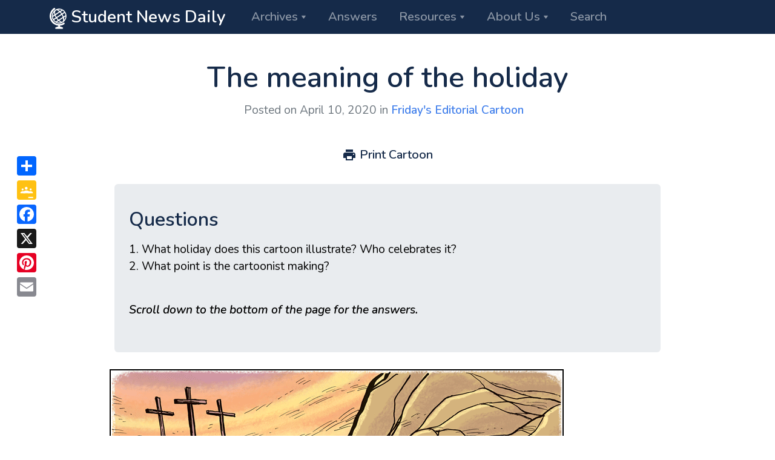

--- FILE ---
content_type: text/html; charset=UTF-8
request_url: https://www.studentnewsdaily.com/editorial-cartoon-for-students/the-meaning-of-the-holiday/
body_size: 10640
content:
<!doctype html>
<html lang="en-US" xmlns:og="http://ogp.me/ns#" xmlns:fb="http://ogp.me/ns/fb#">
<head>
  <meta charset="UTF-8">
  
  <title>The meaning of the holiday  </title>
  <meta name="description" content="A cartoon with questions requiring the student to demonstrate understanding of the cartoonist's intended meaning." />
<meta name="pubdate" content="20200410" />
  
	<meta name="viewport" content="width=device-width, initial-scale=1">
	<link rel="profile" href="https://gmpg.org/xfn/11">

  <link rel="apple-touch-icon" sizes="180x180" href="/apple-touch-icon.png">
  <link rel="icon" type="image/png" sizes="32x32" href="/favicon-32x32.png">
  <link rel="icon" type="image/png" sizes="16x16" href="/favicon-16x16.png">
  <link rel="manifest" href="/manifest.json" />
  <link rel="mask-icon" href="/safari-pinned-tab.svg" color="#000000">
  <meta name="theme-color" content="#ffffff">

	<link href="https://fonts.googleapis.com/icon?family=Material+Icons" rel="stylesheet">
  <link href="https://fonts.googleapis.com/css?family=Nunito:400,400i,600,600i,700,700i%7cPermanent+Marker" rel="stylesheet">

<!-- Google tag (gtag.js) -->
<script async src="https://www.googletagmanager.com/gtag/js?id=G-YN1HLTNBHQ"></script>
<script>
  window.dataLayer = window.dataLayer || [];
  function gtag(){dataLayer.push(arguments);}
  gtag('js', new Date());

  gtag('config', 'G-YN1HLTNBHQ');
</script>

<!-- MailerLite Universal -->
<script>
    (function(w,d,e,u,f,l,n){w[f]=w[f]||function(){(w[f].q=w[f].q||[])
    .push(arguments);},l=d.createElement(e),l.async=1,l.src=u,
    n=d.getElementsByTagName(e)[0],n.parentNode.insertBefore(l,n);})
    (window,document,'script','https://assets.mailerlite.com/js/universal.js','ml');
    ml('account', '1979331');
</script>
<!-- End MailerLite Universal -->
  
  <meta name='robots' content='max-image-preview:large' />
<link rel='dns-prefetch' href='//ajax.googleapis.com' />
<link rel='dns-prefetch' href='//www.studentnewsdaily.com' />
<link rel="alternate" type="application/rss+xml" title="Student News Daily &raquo; The meaning of the holiday Comments Feed" href="https://www.studentnewsdaily.com/editorial-cartoon-for-students/the-meaning-of-the-holiday/feed/" />
<link rel="alternate" title="oEmbed (JSON)" type="application/json+oembed" href="https://www.studentnewsdaily.com/wp-json/oembed/1.0/embed?url=https%3A%2F%2Fwww.studentnewsdaily.com%2Feditorial-cartoon-for-students%2Fthe-meaning-of-the-holiday%2F" />
<link rel="alternate" title="oEmbed (XML)" type="text/xml+oembed" href="https://www.studentnewsdaily.com/wp-json/oembed/1.0/embed?url=https%3A%2F%2Fwww.studentnewsdaily.com%2Feditorial-cartoon-for-students%2Fthe-meaning-of-the-holiday%2F&#038;format=xml" />
<style id='wp-img-auto-sizes-contain-inline-css' type='text/css'>
img:is([sizes=auto i],[sizes^="auto," i]){contain-intrinsic-size:3000px 1500px}
/*# sourceURL=wp-img-auto-sizes-contain-inline-css */
</style>
<style id='wp-emoji-styles-inline-css' type='text/css'>

	img.wp-smiley, img.emoji {
		display: inline !important;
		border: none !important;
		box-shadow: none !important;
		height: 1em !important;
		width: 1em !important;
		margin: 0 0.07em !important;
		vertical-align: -0.1em !important;
		background: none !important;
		padding: 0 !important;
	}
/*# sourceURL=wp-emoji-styles-inline-css */
</style>
<style id='wp-block-library-inline-css' type='text/css'>
:root{--wp-block-synced-color:#7a00df;--wp-block-synced-color--rgb:122,0,223;--wp-bound-block-color:var(--wp-block-synced-color);--wp-editor-canvas-background:#ddd;--wp-admin-theme-color:#007cba;--wp-admin-theme-color--rgb:0,124,186;--wp-admin-theme-color-darker-10:#006ba1;--wp-admin-theme-color-darker-10--rgb:0,107,160.5;--wp-admin-theme-color-darker-20:#005a87;--wp-admin-theme-color-darker-20--rgb:0,90,135;--wp-admin-border-width-focus:2px}@media (min-resolution:192dpi){:root{--wp-admin-border-width-focus:1.5px}}.wp-element-button{cursor:pointer}:root .has-very-light-gray-background-color{background-color:#eee}:root .has-very-dark-gray-background-color{background-color:#313131}:root .has-very-light-gray-color{color:#eee}:root .has-very-dark-gray-color{color:#313131}:root .has-vivid-green-cyan-to-vivid-cyan-blue-gradient-background{background:linear-gradient(135deg,#00d084,#0693e3)}:root .has-purple-crush-gradient-background{background:linear-gradient(135deg,#34e2e4,#4721fb 50%,#ab1dfe)}:root .has-hazy-dawn-gradient-background{background:linear-gradient(135deg,#faaca8,#dad0ec)}:root .has-subdued-olive-gradient-background{background:linear-gradient(135deg,#fafae1,#67a671)}:root .has-atomic-cream-gradient-background{background:linear-gradient(135deg,#fdd79a,#004a59)}:root .has-nightshade-gradient-background{background:linear-gradient(135deg,#330968,#31cdcf)}:root .has-midnight-gradient-background{background:linear-gradient(135deg,#020381,#2874fc)}:root{--wp--preset--font-size--normal:16px;--wp--preset--font-size--huge:42px}.has-regular-font-size{font-size:1em}.has-larger-font-size{font-size:2.625em}.has-normal-font-size{font-size:var(--wp--preset--font-size--normal)}.has-huge-font-size{font-size:var(--wp--preset--font-size--huge)}.has-text-align-center{text-align:center}.has-text-align-left{text-align:left}.has-text-align-right{text-align:right}.has-fit-text{white-space:nowrap!important}#end-resizable-editor-section{display:none}.aligncenter{clear:both}.items-justified-left{justify-content:flex-start}.items-justified-center{justify-content:center}.items-justified-right{justify-content:flex-end}.items-justified-space-between{justify-content:space-between}.screen-reader-text{border:0;clip-path:inset(50%);height:1px;margin:-1px;overflow:hidden;padding:0;position:absolute;width:1px;word-wrap:normal!important}.screen-reader-text:focus{background-color:#ddd;clip-path:none;color:#444;display:block;font-size:1em;height:auto;left:5px;line-height:normal;padding:15px 23px 14px;text-decoration:none;top:5px;width:auto;z-index:100000}html :where(.has-border-color){border-style:solid}html :where([style*=border-top-color]){border-top-style:solid}html :where([style*=border-right-color]){border-right-style:solid}html :where([style*=border-bottom-color]){border-bottom-style:solid}html :where([style*=border-left-color]){border-left-style:solid}html :where([style*=border-width]){border-style:solid}html :where([style*=border-top-width]){border-top-style:solid}html :where([style*=border-right-width]){border-right-style:solid}html :where([style*=border-bottom-width]){border-bottom-style:solid}html :where([style*=border-left-width]){border-left-style:solid}html :where(img[class*=wp-image-]){height:auto;max-width:100%}:where(figure){margin:0 0 1em}html :where(.is-position-sticky){--wp-admin--admin-bar--position-offset:var(--wp-admin--admin-bar--height,0px)}@media screen and (max-width:600px){html :where(.is-position-sticky){--wp-admin--admin-bar--position-offset:0px}}

/*# sourceURL=wp-block-library-inline-css */
</style><style id='global-styles-inline-css' type='text/css'>
:root{--wp--preset--aspect-ratio--square: 1;--wp--preset--aspect-ratio--4-3: 4/3;--wp--preset--aspect-ratio--3-4: 3/4;--wp--preset--aspect-ratio--3-2: 3/2;--wp--preset--aspect-ratio--2-3: 2/3;--wp--preset--aspect-ratio--16-9: 16/9;--wp--preset--aspect-ratio--9-16: 9/16;--wp--preset--color--black: #000000;--wp--preset--color--cyan-bluish-gray: #abb8c3;--wp--preset--color--white: #ffffff;--wp--preset--color--pale-pink: #f78da7;--wp--preset--color--vivid-red: #cf2e2e;--wp--preset--color--luminous-vivid-orange: #ff6900;--wp--preset--color--luminous-vivid-amber: #fcb900;--wp--preset--color--light-green-cyan: #7bdcb5;--wp--preset--color--vivid-green-cyan: #00d084;--wp--preset--color--pale-cyan-blue: #8ed1fc;--wp--preset--color--vivid-cyan-blue: #0693e3;--wp--preset--color--vivid-purple: #9b51e0;--wp--preset--gradient--vivid-cyan-blue-to-vivid-purple: linear-gradient(135deg,rgb(6,147,227) 0%,rgb(155,81,224) 100%);--wp--preset--gradient--light-green-cyan-to-vivid-green-cyan: linear-gradient(135deg,rgb(122,220,180) 0%,rgb(0,208,130) 100%);--wp--preset--gradient--luminous-vivid-amber-to-luminous-vivid-orange: linear-gradient(135deg,rgb(252,185,0) 0%,rgb(255,105,0) 100%);--wp--preset--gradient--luminous-vivid-orange-to-vivid-red: linear-gradient(135deg,rgb(255,105,0) 0%,rgb(207,46,46) 100%);--wp--preset--gradient--very-light-gray-to-cyan-bluish-gray: linear-gradient(135deg,rgb(238,238,238) 0%,rgb(169,184,195) 100%);--wp--preset--gradient--cool-to-warm-spectrum: linear-gradient(135deg,rgb(74,234,220) 0%,rgb(151,120,209) 20%,rgb(207,42,186) 40%,rgb(238,44,130) 60%,rgb(251,105,98) 80%,rgb(254,248,76) 100%);--wp--preset--gradient--blush-light-purple: linear-gradient(135deg,rgb(255,206,236) 0%,rgb(152,150,240) 100%);--wp--preset--gradient--blush-bordeaux: linear-gradient(135deg,rgb(254,205,165) 0%,rgb(254,45,45) 50%,rgb(107,0,62) 100%);--wp--preset--gradient--luminous-dusk: linear-gradient(135deg,rgb(255,203,112) 0%,rgb(199,81,192) 50%,rgb(65,88,208) 100%);--wp--preset--gradient--pale-ocean: linear-gradient(135deg,rgb(255,245,203) 0%,rgb(182,227,212) 50%,rgb(51,167,181) 100%);--wp--preset--gradient--electric-grass: linear-gradient(135deg,rgb(202,248,128) 0%,rgb(113,206,126) 100%);--wp--preset--gradient--midnight: linear-gradient(135deg,rgb(2,3,129) 0%,rgb(40,116,252) 100%);--wp--preset--font-size--small: 13px;--wp--preset--font-size--medium: 20px;--wp--preset--font-size--large: 36px;--wp--preset--font-size--x-large: 42px;--wp--preset--spacing--20: 0.44rem;--wp--preset--spacing--30: 0.67rem;--wp--preset--spacing--40: 1rem;--wp--preset--spacing--50: 1.5rem;--wp--preset--spacing--60: 2.25rem;--wp--preset--spacing--70: 3.38rem;--wp--preset--spacing--80: 5.06rem;--wp--preset--shadow--natural: 6px 6px 9px rgba(0, 0, 0, 0.2);--wp--preset--shadow--deep: 12px 12px 50px rgba(0, 0, 0, 0.4);--wp--preset--shadow--sharp: 6px 6px 0px rgba(0, 0, 0, 0.2);--wp--preset--shadow--outlined: 6px 6px 0px -3px rgb(255, 255, 255), 6px 6px rgb(0, 0, 0);--wp--preset--shadow--crisp: 6px 6px 0px rgb(0, 0, 0);}:where(.is-layout-flex){gap: 0.5em;}:where(.is-layout-grid){gap: 0.5em;}body .is-layout-flex{display: flex;}.is-layout-flex{flex-wrap: wrap;align-items: center;}.is-layout-flex > :is(*, div){margin: 0;}body .is-layout-grid{display: grid;}.is-layout-grid > :is(*, div){margin: 0;}:where(.wp-block-columns.is-layout-flex){gap: 2em;}:where(.wp-block-columns.is-layout-grid){gap: 2em;}:where(.wp-block-post-template.is-layout-flex){gap: 1.25em;}:where(.wp-block-post-template.is-layout-grid){gap: 1.25em;}.has-black-color{color: var(--wp--preset--color--black) !important;}.has-cyan-bluish-gray-color{color: var(--wp--preset--color--cyan-bluish-gray) !important;}.has-white-color{color: var(--wp--preset--color--white) !important;}.has-pale-pink-color{color: var(--wp--preset--color--pale-pink) !important;}.has-vivid-red-color{color: var(--wp--preset--color--vivid-red) !important;}.has-luminous-vivid-orange-color{color: var(--wp--preset--color--luminous-vivid-orange) !important;}.has-luminous-vivid-amber-color{color: var(--wp--preset--color--luminous-vivid-amber) !important;}.has-light-green-cyan-color{color: var(--wp--preset--color--light-green-cyan) !important;}.has-vivid-green-cyan-color{color: var(--wp--preset--color--vivid-green-cyan) !important;}.has-pale-cyan-blue-color{color: var(--wp--preset--color--pale-cyan-blue) !important;}.has-vivid-cyan-blue-color{color: var(--wp--preset--color--vivid-cyan-blue) !important;}.has-vivid-purple-color{color: var(--wp--preset--color--vivid-purple) !important;}.has-black-background-color{background-color: var(--wp--preset--color--black) !important;}.has-cyan-bluish-gray-background-color{background-color: var(--wp--preset--color--cyan-bluish-gray) !important;}.has-white-background-color{background-color: var(--wp--preset--color--white) !important;}.has-pale-pink-background-color{background-color: var(--wp--preset--color--pale-pink) !important;}.has-vivid-red-background-color{background-color: var(--wp--preset--color--vivid-red) !important;}.has-luminous-vivid-orange-background-color{background-color: var(--wp--preset--color--luminous-vivid-orange) !important;}.has-luminous-vivid-amber-background-color{background-color: var(--wp--preset--color--luminous-vivid-amber) !important;}.has-light-green-cyan-background-color{background-color: var(--wp--preset--color--light-green-cyan) !important;}.has-vivid-green-cyan-background-color{background-color: var(--wp--preset--color--vivid-green-cyan) !important;}.has-pale-cyan-blue-background-color{background-color: var(--wp--preset--color--pale-cyan-blue) !important;}.has-vivid-cyan-blue-background-color{background-color: var(--wp--preset--color--vivid-cyan-blue) !important;}.has-vivid-purple-background-color{background-color: var(--wp--preset--color--vivid-purple) !important;}.has-black-border-color{border-color: var(--wp--preset--color--black) !important;}.has-cyan-bluish-gray-border-color{border-color: var(--wp--preset--color--cyan-bluish-gray) !important;}.has-white-border-color{border-color: var(--wp--preset--color--white) !important;}.has-pale-pink-border-color{border-color: var(--wp--preset--color--pale-pink) !important;}.has-vivid-red-border-color{border-color: var(--wp--preset--color--vivid-red) !important;}.has-luminous-vivid-orange-border-color{border-color: var(--wp--preset--color--luminous-vivid-orange) !important;}.has-luminous-vivid-amber-border-color{border-color: var(--wp--preset--color--luminous-vivid-amber) !important;}.has-light-green-cyan-border-color{border-color: var(--wp--preset--color--light-green-cyan) !important;}.has-vivid-green-cyan-border-color{border-color: var(--wp--preset--color--vivid-green-cyan) !important;}.has-pale-cyan-blue-border-color{border-color: var(--wp--preset--color--pale-cyan-blue) !important;}.has-vivid-cyan-blue-border-color{border-color: var(--wp--preset--color--vivid-cyan-blue) !important;}.has-vivid-purple-border-color{border-color: var(--wp--preset--color--vivid-purple) !important;}.has-vivid-cyan-blue-to-vivid-purple-gradient-background{background: var(--wp--preset--gradient--vivid-cyan-blue-to-vivid-purple) !important;}.has-light-green-cyan-to-vivid-green-cyan-gradient-background{background: var(--wp--preset--gradient--light-green-cyan-to-vivid-green-cyan) !important;}.has-luminous-vivid-amber-to-luminous-vivid-orange-gradient-background{background: var(--wp--preset--gradient--luminous-vivid-amber-to-luminous-vivid-orange) !important;}.has-luminous-vivid-orange-to-vivid-red-gradient-background{background: var(--wp--preset--gradient--luminous-vivid-orange-to-vivid-red) !important;}.has-very-light-gray-to-cyan-bluish-gray-gradient-background{background: var(--wp--preset--gradient--very-light-gray-to-cyan-bluish-gray) !important;}.has-cool-to-warm-spectrum-gradient-background{background: var(--wp--preset--gradient--cool-to-warm-spectrum) !important;}.has-blush-light-purple-gradient-background{background: var(--wp--preset--gradient--blush-light-purple) !important;}.has-blush-bordeaux-gradient-background{background: var(--wp--preset--gradient--blush-bordeaux) !important;}.has-luminous-dusk-gradient-background{background: var(--wp--preset--gradient--luminous-dusk) !important;}.has-pale-ocean-gradient-background{background: var(--wp--preset--gradient--pale-ocean) !important;}.has-electric-grass-gradient-background{background: var(--wp--preset--gradient--electric-grass) !important;}.has-midnight-gradient-background{background: var(--wp--preset--gradient--midnight) !important;}.has-small-font-size{font-size: var(--wp--preset--font-size--small) !important;}.has-medium-font-size{font-size: var(--wp--preset--font-size--medium) !important;}.has-large-font-size{font-size: var(--wp--preset--font-size--large) !important;}.has-x-large-font-size{font-size: var(--wp--preset--font-size--x-large) !important;}
/*# sourceURL=global-styles-inline-css */
</style>

<style id='classic-theme-styles-inline-css' type='text/css'>
/*! This file is auto-generated */
.wp-block-button__link{color:#fff;background-color:#32373c;border-radius:9999px;box-shadow:none;text-decoration:none;padding:calc(.667em + 2px) calc(1.333em + 2px);font-size:1.125em}.wp-block-file__button{background:#32373c;color:#fff;text-decoration:none}
/*# sourceURL=/wp-includes/css/classic-themes.min.css */
</style>
<link rel='stylesheet' id='mc4wp-form-themes-css' href='https://www.studentnewsdaily.com/wp-content/plugins/mailchimp-for-wp/assets/css/form-themes.css?ver=4.11.1' type='text/css' media='all' />
<link rel='stylesheet' id='custom_style-css' href='https://www.studentnewsdaily.com/wp-content/themes/current-events-articles/assets/css/theme.css?ver=1745623697' type='text/css' media='all' />
<script type="text/javascript" src="//ajax.googleapis.com/ajax/libs/jquery/1.12.4/jquery.min.js?ver=1.12.4" id="jquery-js"></script>
<script type="text/javascript" id="jquery-js-after">
/* <![CDATA[ */
window.jQuery||document.write('<script src="https://www.studentnewsdaily.com/wp-includes/js/jquery/jquery.js"><\/script>')
//# sourceURL=jquery-js-after
/* ]]> */
</script>
<link rel="https://api.w.org/" href="https://www.studentnewsdaily.com/wp-json/" /><link rel="alternate" title="JSON" type="application/json" href="https://www.studentnewsdaily.com/wp-json/wp/v2/posts/64881" /><link rel="EditURI" type="application/rsd+xml" title="RSD" href="https://www.studentnewsdaily.com/xmlrpc.php?rsd" />
<meta name="generator" content="WordPress 6.9" />
<link rel="canonical" href="https://www.studentnewsdaily.com/editorial-cartoon-for-students/the-meaning-of-the-holiday/" />
<link rel='shortlink' href='https://www.studentnewsdaily.com/?p=64881' />
		<style type="text/css" id="wp-custom-css">
			.questions-box blockquote, .background-box blockquote, .resources-box blockquote {
    margin: 2rem 3rem 2rem 3rem;
    padding: 0 1rem 0 1rem;
    border-left: 3px solid #ced4da;
    font-style: inherit;
}		</style>
		
    <!-- START - Open Graph and Twitter Card Tags 3.3.9 -->
     <!-- Facebook Open Graph -->
      <meta property="og:site_name" content="Student News Daily"/>
      <meta property="og:title" content="The meaning of the holiday"/>
      <meta property="og:url" content="https://www.studentnewsdaily.com/editorial-cartoon-for-students/the-meaning-of-the-holiday/"/>
      <meta property="og:type" content="article"/>
      <meta property="og:description" content="A cartoon with questions requiring the student to demonstrate understanding of the cartoonist&#039;s intended meaning."/>
      <meta property="og:image" content="https://www.studentnewsdaily.com/wp-content/uploads/2017/05/He-is-not-here_Rick-Mckee.jpg"/>
      <meta property="og:image:url" content="https://www.studentnewsdaily.com/wp-content/uploads/2017/05/He-is-not-here_Rick-Mckee.jpg"/>
      <meta property="og:image:secure_url" content="https://www.studentnewsdaily.com/wp-content/uploads/2017/05/He-is-not-here_Rick-Mckee.jpg"/>
      <meta property="article:published_time" content="2020-04-10T13:42:50-04:00"/>
      <meta property="article:modified_time" content="2020-04-13T12:03:48-04:00" />
      <meta property="og:updated_time" content="2020-04-13T12:03:48-04:00" />
     <!-- Google+ / Schema.org -->
      <meta itemprop="name" content="The meaning of the holiday"/>
      <meta itemprop="headline" content="The meaning of the holiday"/>
      <meta itemprop="description" content="A cartoon with questions requiring the student to demonstrate understanding of the cartoonist&#039;s intended meaning."/>
      <meta itemprop="image" content="https://www.studentnewsdaily.com/wp-content/uploads/2017/05/He-is-not-here_Rick-Mckee.jpg"/>
      <meta itemprop="datePublished" content="2020-04-10"/>
      <meta itemprop="dateModified" content="2020-04-13T12:03:48-04:00" />
      <meta itemprop="author" content="StudentNewsDaily.com"/>
     <!-- Twitter Cards -->
      <meta name="twitter:title" content="The meaning of the holiday"/>
      <meta name="twitter:url" content="https://www.studentnewsdaily.com/editorial-cartoon-for-students/the-meaning-of-the-holiday/"/>
      <meta name="twitter:card" content="summary_large_image"/>
     <!-- SEO -->
     <!-- Misc. tags -->
     <!-- is_singular -->
    <!-- END - Open Graph and Twitter Card Tags 3.3.9 -->
        
    
</head>

<body class="wp-singular post-template-default single single-post postid-64881 single-format-standard wp-theme-current-events-articles">

<nav class="navbar navbar-expand-lg navbar-dark bg-dark py-0 sticky-top">
  <div class="container">
    
      <a class="navbar-brand" href="/">
        <img alt="Student News Daily" src="https://www.studentnewsdaily.com/wp-content/themes/current-events-articles/assets/img/current-events-globe-icon-medium.png" height="35" width="28"> Student News Daily
      </a>

      <button class="navbar-toggler" type="button" data-toggle="collapse" data-target=".navMenu" aria-expanded="false" aria-label="Toggle navigation">
        <span class="navbar-toggler-icon"></span>
      </button>

      <!-- <div class="collapse navbar-collapse navMenu"> -->
      <div class="collapse navbar-collapse navMenu">

      <ul class="navbar-nav nav-tabs border-0">

        <li class="dropdown">
          <a class="nav-link h5 dropdown-toggle" href="#" role="button" data-toggle="dropdown" aria-haspopup="true" aria-expanded="false" id="pages-dropdown">Archives</a>
          <div class="dropdown-menu dropdown-menu-wide p-0 o-hidden" aria-labelledby="pages-dropdown">
            <div class="list-group list-group-flush">
              <a href="/archive/daily-news-article/" class="list-group-item list-group-item-action d-flex justify-content-between align-items-center py-2">
                <div class="d-flex align-items-center">
                  <div>
                    <span class="h6 d-block mb-0">Daily News Article</span>
                    <span>Posted every weekday</span>
                  </div>
                </div>
                <i class="material-icons">keyboard_arrow_right</i>
              </a>
              <a href="/archive/example-of-media-bias/" class="list-group-item list-group-item-action d-flex justify-content-between align-items-center py-2">
                <div class="d-flex align-items-center">
                  <div>
                    <span class="h6 d-block mb-0">Weekly Example of Media Bias</span>
                    <span>Weekly example of biased reporting</span>
                  </div>
                </div>
                <i class="material-icons">keyboard_arrow_right</i>
              </a>
              <a href="/archive/editorials-for-students/" class="list-group-item list-group-item-action d-flex justify-content-between align-items-center py-2">
                <div class="d-flex align-items-center">
                  <div>
                    <span class="h6 d-block mb-0">Weekly Editorial</span>
                    <span>Weekly opinion article from the web</span>
                  </div>
                </div>
                <i class="material-icons">keyboard_arrow_right</i>
              </a>
              <a href="/archive/news-quiz/" class="list-group-item list-group-item-action d-flex justify-content-between align-items-center py-2">
                <div class="d-flex align-items-center">
                  <div>
                    <span class="h6 d-block mb-0">Friday's News Quiz</span>
                    <span>Questions from the week's Daily News Articles</span>
                  </div>
                </div>
                <i class="material-icons">keyboard_arrow_right</i>
              </a>
              <a href="/archive/editorial-cartoon-for-students/" class="list-group-item list-group-item-action d-flex justify-content-between align-items-center py-2">
                <div class="d-flex align-items-center">
                  <div>
                    <span class="h6 d-block mb-0">Friday's Editorial Cartoon</span>
                    <span>Cartoon is accompanied by a question</span>
                  </div>
                </div>
                <i class="material-icons">keyboard_arrow_right</i>
              </a>
              <a href="/archive/blog/" class="list-group-item list-group-item-action d-flex justify-content-between align-items-center py-2">
                <div class="d-flex align-items-center">
                  <div>
                    <span class="h6 d-block mb-0">Extras!</span>
                    <span>Videos, Quotes, Human Interest News</span>
                  </div>
                </div>
                <i class="material-icons">keyboard_arrow_right</i>
              </a>
              <a href="/archive/world-current-events/" class="list-group-item list-group-item-action d-flex justify-content-between align-items-center py-2">
                <div class="d-flex align-items-center">
                  <div>
                    <span class="h6 d-block mb-0">Tuesday's World Events</span>
                    <span>Archived - now part of Daily News Article</span>
                  </div>
                </div>
                <i class="material-icons">keyboard_arrow_right</i>
              </a>
            </div>
          </div>
        </li>

        <li class="nav-item">
          <a class="nav-link h5" href="/signup-for-email/">Answers</a>
        </li>            

        <li class="dropdown">
          <a class="nav-link h5 dropdown-toggle" href="#" role="button" data-toggle="dropdown" aria-haspopup="true" aria-expanded="false" id="pages-dropdown">Resources</a>
          <div class="dropdown-menu dropdown-menu-medium p-0 o-hidden" aria-labelledby="pages-dropdown">
            <div class="list-group list-group-flush">
              <a href="/socialism-vs-capitalism/" class="list-group-item list-group-item-action d-flex justify-content-between align-items-center py-2">
                <div class="d-flex align-items-center">
                  <div>
                    <span class="h6 d-block mb-0">Socialism vs Capitalism</span>
                  </div>
                </div>
                <i class="material-icons">keyboard_arrow_right</i>
              </a>
              <a href="/conservative-vs-liberal-beliefs/" class="list-group-item list-group-item-action d-flex justify-content-between align-items-center py-2">
                <div class="d-flex align-items-center">
                  <div>
                    <span class="h6 d-block mb-0">Conservative vs. Liberal Beliefs</span>
                  </div>
                </div>
                <i class="material-icons">keyboard_arrow_right</i>
              </a>
              
              <a href="/presidential-election-resources-for-teachers/" class="list-group-item list-group-item-action d-flex justify-content-between align-items-center py-2">
                <div class="d-flex align-items-center">
                  <div>
                    <span class="h6 d-block mb-0">2024 Presidential Election</span>
                  </div>
                </div>
                <i class="material-icons">keyboard_arrow_right</i>
              </a>
              
              <a href="/election-resources-for-teachers/" class="list-group-item list-group-item-action d-flex justify-content-between align-items-center py-2">
                <div class="d-flex align-items-center">
                  <div>
                    <span class="h6 d-block mb-0">2024 General Election</span>
                  </div>
                </div>
                <i class="material-icons">keyboard_arrow_right</i>
              </a>
              <a href="/types-of-media-bias/" class="list-group-item list-group-item-action d-flex justify-content-between align-items-center py-2">
                <div class="d-flex align-items-center">
                  <div>
                    <span class="h6 d-block mb-0">Types of Media Bias</span>
                  </div>
                </div>
                <i class="material-icons">keyboard_arrow_right</i>
              </a>
              <a href="http://www.spj.org/ethicscode.asp" target="_blank" class="list-group-item list-group-item-action d-flex justify-content-between align-items-center py-2">
                <div class="d-flex align-items-center">
                  <div>
                    <span class="h6 d-block mb-0">Journalist Code of Ethics</span>
                  </div>
                </div>
                <i class="material-icons">keyboard_arrow_right</i>
              </a>
              <a href="/letter-to-the-editor-guidelines/" class="list-group-item list-group-item-action d-flex justify-content-between align-items-center py-2">
                <div class="d-flex align-items-center">
                  <div>
                    <span class="h6 d-block mb-0">Letter to the Editor</span>
                  </div>
                </div>
                <i class="material-icons">keyboard_arrow_right</i>
              </a>
              <a href="/media-vocabulary/" class="list-group-item list-group-item-action d-flex justify-content-between align-items-center py-2">
                <div class="d-flex align-items-center">
                  <div>
                    <span class="h6 d-block mb-0">Media Vocabulary</span>
                  </div>
                </div>
                <i class="material-icons">keyboard_arrow_right</i>
              </a>
              <a href="/archive/backgrounder/" class="list-group-item list-group-item-action d-flex justify-content-between align-items-center py-2">
                <div class="d-flex align-items-center">
                  <div>
                    <span class="h6 d-block mb-0">Backgrounders</span>
                  </div>
                </div>
                <i class="material-icons">keyboard_arrow_right</i>
              </a>
              <a href="/links/" class="list-group-item list-group-item-action d-flex justify-content-between align-items-center py-2">
                <div class="d-flex align-items-center">
                  <div>
                    <span class="h6 d-block mb-0">Recommended Sites</span>
                  </div>
                </div>
                <i class="material-icons">keyboard_arrow_right</i>
              </a>
            </div>
          </div>
        </li>            

        <li class="dropdown">
          <a class="nav-link h5 dropdown-toggle" href="#" role="button" data-toggle="dropdown" aria-haspopup="true" aria-expanded="false" id="pages-dropdown">About Us</a>
          <div class="dropdown-menu dropdown-menu-medium p-0 o-hidden" aria-labelledby="pages-dropdown">
            <div class="list-group list-group-flush">
              <a href="/new-to-the-site/" class="list-group-item list-group-item-action d-flex justify-content-between align-items-center py-2">
                <div class="d-flex align-items-center">
                  <div>
                    <span class="h6 d-block mb-0">New to the site?</span>
                  </div>
                </div>
                <i class="material-icons">keyboard_arrow_right</i>
              </a>
              <a href="/current-events-in-the-classroom/" class="list-group-item list-group-item-action d-flex justify-content-between align-items-center py-2">
                <div class="d-flex align-items-center">
                  <div>
                    <span class="h6 d-block mb-0">How Teachers Use Student News Daily</span>
                  </div>
                </div>
                <i class="material-icons">keyboard_arrow_right</i>
              </a>
              <a href="/common-core-social-studies/" class="list-group-item list-group-item-action d-flex justify-content-between align-items-center py-2">
                <div class="d-flex align-items-center">
                  <div>
                    <span class="h6 d-block mb-0">Common Core and Student News Daily</span>
                  </div>
                </div>
                <i class="material-icons">keyboard_arrow_right</i>
              </a>
              <a href="/about-us/" class="list-group-item list-group-item-action d-flex justify-content-between align-items-center py-2">
                <div class="d-flex align-items-center">
                  <div>
                    <span class="h6 d-block mb-0">About Us</span>
                  </div>
                </div>
                <i class="material-icons">keyboard_arrow_right</i>
              </a>
              <a href="/contact-us/" class="list-group-item list-group-item-action d-flex justify-content-between align-items-center py-2">
                <div class="d-flex align-items-center">
                  <div>
                    <span class="h6 d-block mb-0">Contact Us</span>
                  </div>
                </div>
                <i class="material-icons">keyboard_arrow_right</i>
              </a>
              <a href="/make-a-donation/" class="list-group-item list-group-item-action d-flex justify-content-between align-items-center py-2">
                <div class="d-flex align-items-center">
                  <div>
                    <span class="h6 d-block mb-0">Donate</span>
                  </div>
                </div>
                <i class="material-icons">keyboard_arrow_right</i>
              </a>
            </div>
          </div>
        </li>  
        
        <li class="nav-item">
          <a class="nav-link h5" href="/search">Search</a>
        </li>

        <!--
        <li class="nav-item">
          <a class="nav-link h5" data-toggle="collapse" data-target="#searchCollapse" href="#">Search</a>
        </li>
        -->
        
      </ul>
    </div>
  </div>
</nav>

<div id="searchCollapse" class="bg-dark collapse">
  <form role="search" method="get" action="https://www.studentnewsdaily.com/search/" id="searchform">
    <input type="hidden" name="cx" value="005014472529493209667:rkr_ex-vy8c" />
    <input type="hidden" name="cof" value="FORID:11" />
    <input type="hidden" name="ie" value="UTF-8" />
    <div class="container px-3 px-sm-0 px-lg-2">
      <div class="input-group input-group-lg pb-2">
        <div class="input-group-prepend">
          <span class="input-group-text" id="navSearch">
            <i class="material-icons">search</i>
          </span>
        </div>
        <input type="search" class="form-control" placeholder="Search" aria-label="Search" name="q" id="srch-term">
      </div>
    </div>
    <script type="text/javascript" src="//www.google.com/cse/brand?form=cse-search-box&lang=en"></script>
  </form>
</div>



		
    <section class="bg-white pt-3 page-title">
      <div class="container">
        <div class="row justify-content-center text-center mb-3">
          <div class="col-md-11 col-lg-10 col-xl-8">
            <div class="my-3">
              <h1>The meaning of the holiday</h1>
              <div class="d-flex align-items-center justify-content-center">
                <span>Posted on April 10, 2020 in 
                <a href="https://www.studentnewsdaily.com/archive/editorial-cartoon-for-students/" class="mr-2">Friday's Editorial Cartoon</a></span>
              </div>
            </div>
          </div>
        </div>
      </div>
    </section>



    <section class="pt-0 mt-minus-3 bg-white article-text">
      <div class="container">
      
        <div class="row justify-content-center">

          <div class="col-md-10 col-lg-10 col-xl-10">

              

                


            <article>

              
              
              
                <a href="https://www.studentnewsdaily.com/editorial-cartoon-for-students/the-meaning-of-the-holiday/print/?part=cartoon" target="_blank">
                  <h5 class="mt-0 mb-4 text-center"><i class="material-icons">print</i> Print Cartoon</h5>
                </a>

                          
           
              
               

                                
                                      <a name="questions-box"></a>
                    <div class="col-12 col-md-12 d-md-flex">
                      <div class="card py-3 light-gray-bg bg-res-qs-card">
                        <div class="card-body d-flex flex-row">
                          <div>
                            <h2>Questions</h2>
                            <p>1. What holiday does this cartoon illustrate? Who celebrates it?<br />
2. What point is the cartoonist making?</p>
                                                            <p><br /><strong><em>Scroll down to the bottom of the page for the answers.</strong></em></p>
                                                      </div>
                        </div>
                      </div>
                    </div>
                            
                <div class="wp-caption">
                  <img src="https://www.studentnewsdaily.com/wp-content/uploads/2019/04/He-is-not-here_Rick-McKee.gif" />
                  <p class="wp-caption-text">Rick McKee</p>
                </div>

              
              
                              
            </article>
          </div>

          

          
          

          
          
           
            <div class="col-11 col-md-11 d-md-flex post-answers answers-box">
              <div class="card py-3 light-gray-bg bg-res-qs-card">
                <div class="card-body d-flex flex-row">
                  <div>
                    <h2>Answers</h2>
                    <p>1.  The cartoon depicts Easter, a holiday which commemorates Jesus’ resurrection from the dead and the good news His death and resurrection gives to all people. Easter is celebrated by Christians worldwide.</p>
<p>2.  This is a depiction of the tomb where Jesus, the Son of God, was buried after he was crucified.  It is empty because three days after He was crucified, He rose from the dead.  His purpose in coming to earth as a sinless man was to die for the sins of mankind, so that anyone, by acknowledging who He is and what He did, can then ask God to forgive his/her sins.  This cartoon shows the hope that all people can have through Jesus.</p>
<p><em>“But God demonstrates His love toward us, in that while we were still sinners, Christ died for us. Much more then, having now been justified by His blood, we shall be saved from wrath through Him.”</em> (Romans 5:8)</p>
<p>Read the story of Jesus’ life, death and resurrection in any of the four gospels in the New Testament of the Bible:  Matthew, Mark, Luke or John (at <a href="http://www.biblegateway.com/passage/?search=John+1&amp;version=NKJV" target="_blank" rel="noopener">biblegateway.com</a>)</p>
<hr />
<p>Matthew 28:1-10:</p>
<blockquote><p>Now after the Sabbath, as the first day of the week began to dawn, Mary Magdalene and the other Mary came to see the tomb. <sup>2</sup> And behold, there was a great earthquake; for an angel of the Lord descended from heaven, and came and rolled back the stone from the door, and sat on it. <sup>3</sup> His countenance was like lightning, and his clothing as white as snow. <sup>4</sup> And the guards shook for fear of him, and became like dead men.</p>
<p><sup>5</sup> But the angel answered and said to the women, “Do not be afraid, for I know that you seek Jesus who was crucified. <sup>6</sup> He is not here; for He is risen, as He said. Come, see the place where the Lord lay. <sup>7</sup> And go quickly and tell His disciples that He is risen from the dead, and indeed He is going before you into Galilee; there you will see Him. Behold, I have told you.”</p>
<p><sup>8</sup> So they went out quickly from the tomb with fear and great joy, and ran to bring His disciples word.</p>
<p><sup>9</sup> And as they went to tell His disciples, behold, Jesus met them, saying, “Rejoice!” So they came and held Him by the feet and worshiped Him. <sup>10</sup> Then Jesus said to them, “Do not be afraid. Go and tell My brethren to go to Galilee, and there they will see Me.”</p></blockquote>
                  </div>
                </div>
              </div>
            </div>
          

        </div>
      </div>
    </section>


    
    <section>
      <div class="container">
        <div class="row mb-4">
          <div class="col">
                        <span class="h2">Recent Editorial Cartoons</span>
          </div>
        </div>
        <div class="row">
                    <div class="col-md-6 col-lg-3 d-flex">
            <div class="card">
              <a href="https://www.studentnewsdaily.com/editorial-cartoon-for-students/iranian-threats-jonathan-rosenblum/">
                                <img class="card-img-top" src="https://www.studentnewsdaily.com/wp-content/uploads/2026/01/Iran_Jonathan-Rosenblum-t.jpg" alt="Iranian Threats">
              </a>
              <div class="card-body py-3">
                <a href="https://www.studentnewsdaily.com/editorial-cartoon-for-students/iranian-threats-jonathan-rosenblum/">
                  <h5>Iranian Threats</h5>
                </a>
                                  <h6>January 30, 2026</h6>
                              </div>
            </div>
          </div>
                    <div class="col-md-6 col-lg-3 d-flex">
            <div class="card">
              <a href="https://www.studentnewsdaily.com/editorial-cartoon-for-students/should-humans-worry-about-ai/">
                                <img class="card-img-top" src="https://www.studentnewsdaily.com/wp-content/uploads/2026/01/will-ai-be-our-new-master_Gary-McCoy-600x463.jpeg" alt="Should Humans Worry About AI">
              </a>
              <div class="card-body py-3">
                <a href="https://www.studentnewsdaily.com/editorial-cartoon-for-students/should-humans-worry-about-ai/">
                  <h5>Should Humans Worry About AI</h5>
                </a>
                                  <h6>January 23, 2026</h6>
                              </div>
            </div>
          </div>
                    <div class="col-md-6 col-lg-3 d-flex">
            <div class="card">
              <a href="https://www.studentnewsdaily.com/editorial-cartoon-for-students/deflecting-from-the-truth/">
                                <img class="card-img-top" src="https://www.studentnewsdaily.com/wp-content/uploads/2026/01/walz_fraud-t.jpeg" alt="Deflecting from the Truth">
              </a>
              <div class="card-body py-3">
                <a href="https://www.studentnewsdaily.com/editorial-cartoon-for-students/deflecting-from-the-truth/">
                  <h5>Deflecting from the Truth</h5>
                </a>
                                  <h6>January 16, 2026</h6>
                              </div>
            </div>
          </div>
                    <div class="col-md-6 col-lg-3 d-flex">
            <div class="card">
              <a href="https://www.studentnewsdaily.com/editorial-cartoon-for-students/marco-memes/">
                                <img class="card-img-top" src="https://www.studentnewsdaily.com/wp-content/uploads/2026/01/Marco-Rubio_meme-700x463.jpeg" alt="Marco Memes">
              </a>
              <div class="card-body py-3">
                <a href="https://www.studentnewsdaily.com/editorial-cartoon-for-students/marco-memes/">
                  <h5>Marco Memes</h5>
                </a>
                                  <h6>January 9, 2026</h6>
                              </div>
            </div>
          </div>
                  </div>
      </div>
    </section>

    



<footer class="spacer-y-1 bg-dark">
  <div class="container">
    <div class="row mt-3 footer-center">
      <div class="col">
        <ul class="list-unstyled d-flex list-pipe-separator justify-content-center">
          <li><a href="/about-us/" class="text-white text-medium d-none d-sm-block">About</a></li>
          <li><a href="/new-to-the-site/" class="text-white text-medium d-none d-sm-block">Site Overview</a></li>
          <li><a href="/signup-for-email/" class="text-white text-medium d-none d-sm-block">Free Answers by Email</a></li>
          <li><a href="/contact-us/" class="text-white text-medium d-none d-sm-block">Contact Us</a></li>
          <li><a href="/make-a-donation/" class="text-white text-medium d-none d-sm-block">Donate</a></li>
        </ul>
        <ul class="list-social-links justify-content-center">
          <li class="text-white"><a href="https://www.facebook.com/StudentNewsDaily/" target="_blank"><i class="socicon-facebook"></i></a></li>
          <!--
            <li class="text-white"><a href="https://twitter.com/StudentNewsD" target="_blank"><i class="socicon-twitter"></i></a></li>
          -->
          <li class="text-white">
            <style>
              .svg-x {
                width: 16px;
                height: 16px;
                fill: white;
              }
              .svg-x:hover {
                fill: white;
              }
            </style>
            <a href="https://twitter.com/StudentNewsD" target="_blank">
              <svg xmlns="http://www.w3.org/2000/svg" viewBox="0 0 512 512" class="svg-x">
                <path d="M389.2 48h70.6L305.6 224.2 487 464H345L233.7 318.6 106.5 464H35.8L200.7 275.5 26.8 48H172.4L272.9 180.9 389.2 48zM364.4 421.8h39.1L151.1 88h-42L364.4 421.8z"></path>
              </svg>
            </a>
          </li>
          <li class="text-white"><a href="https://www.instagram.com/StudentNewsDaily/" target="_blank"><i class="socicon-instagram"></i></a></li>
        </ul>
        <span class="text-medium text-white">&#xA9; 2025 Student News Daily
        <br />Launched in 2005, StudentNewsDaily.com is a 501(c)3 non-profit educational website.</span>
      </div>
    </div>
    
  </div>
</footer>

<script type="text/javascript" src="https://www.studentnewsdaily.com/wp-content/themes/current-events-articles/assets/js/popper.min.js"></script>
<script type="text/javascript" src="https://www.studentnewsdaily.com/wp-content/themes/current-events-articles/assets/js/prism.js"></script>
<script type="text/javascript" src="https://www.studentnewsdaily.com/wp-content/themes/current-events-articles/assets/js/smooth-scroll.polyfills.js"></script>
<script type="text/javascript" src="https://www.studentnewsdaily.com/wp-content/themes/current-events-articles/assets/js/scrollMonitor.js"></script>
<script type="text/javascript" src="https://www.studentnewsdaily.com/wp-content/themes/current-events-articles/assets/js/bootstrap.js"></script>
<script type="text/javascript" src="https://www.studentnewsdaily.com/wp-content/themes/current-events-articles/assets/js/clipboard.js"></script>
<script type="text/javascript" src="https://www.studentnewsdaily.com/wp-content/themes/current-events-articles/assets/js/jquery.countdown.min.js"></script>
<script type="text/javascript" src="https://www.studentnewsdaily.com/wp-content/themes/current-events-articles/assets/js/flickity.pkgd.min.js"></script>
<script type="text/javascript" src="https://www.studentnewsdaily.com/wp-content/themes/current-events-articles/assets/js/isotope.pkgd.min.js"></script>
<script type="text/javascript" src="https://www.studentnewsdaily.com/wp-content/themes/current-events-articles/assets/js/jquery.smartWizard.min.js"></script>
<script type="text/javascript" src="https://www.studentnewsdaily.com/wp-content/themes/current-events-articles/assets/js/jquery.fancybox.min.js"></script>
<script type="text/javascript" src="https://www.studentnewsdaily.com/wp-content/themes/current-events-articles/assets/js/zoom.min.js"></script>
<script type="text/javascript" src="https://www.studentnewsdaily.com/wp-content/themes/current-events-articles/assets/js/theme.js"></script>


  <!-- AddToAny BEGIN -->
<div class="a2a_kit a2a_kit_size_32 a2a_floating_style a2a_vertical_style" style="left:20px; top:250px;">
<a class="a2a_dd" href="https://www.addtoany.com/share"></a>
<a class="a2a_button_google_classroom"></a>
<a class="a2a_button_facebook"></a>
<a class="a2a_button_x"></a>
<a class="a2a_button_pinterest"></a>
<a class="a2a_button_email"></a>
</div>
<script async src="https://static.addtoany.com/menu/page.js"></script>
<style id="addtoany-inline-css">
@media screen and (max-width:576px) {
  .a2a_floating_style.a2a_vertical_style { display: none; }
}
</style>
<!-- AddToAny END -->


<script type="text/javascript">
    try{
    (function() {
    var afterPrint = function() {
    ga('send', 'event', 'Print Intent', document.location.pathname); //for Universal GA
    };
    if (window.matchMedia) {
    var mediaQueryList = window.matchMedia('print');
    mediaQueryList.addListener(function(mql) {
    if (!mql.matches)
    afterPrint();
    });
    }
    window.onafterprint = afterPrint;
    }());
    } catch(e) {}
</script>

<!-- Metricool -->
<script>function loadScript(a){var b=document.getElementsByTagName("head")[0],c=document.createElement("script");c.type="text/javascript",c.src="https://tracker.metricool.com/resources/be.js",c.onreadystatechange=a,c.onload=a,b.appendChild(c)}loadScript(function(){beTracker.t({hash:"8511969605d833b8dc5aa3848b851c41"})});</script>

<script type="speculationrules">
{"prefetch":[{"source":"document","where":{"and":[{"href_matches":"/*"},{"not":{"href_matches":["/wp-*.php","/wp-admin/*","/wp-content/uploads/*","/wp-content/*","/wp-content/plugins/*","/wp-content/themes/current-events-articles/*","/*\\?(.+)"]}},{"not":{"selector_matches":"a[rel~=\"nofollow\"]"}},{"not":{"selector_matches":".no-prefetch, .no-prefetch a"}}]},"eagerness":"conservative"}]}
</script>
<script id="wp-emoji-settings" type="application/json">
{"baseUrl":"https://s.w.org/images/core/emoji/17.0.2/72x72/","ext":".png","svgUrl":"https://s.w.org/images/core/emoji/17.0.2/svg/","svgExt":".svg","source":{"concatemoji":"https://www.studentnewsdaily.com/wp-includes/js/wp-emoji-release.min.js?ver=6.9"}}
</script>
<script type="module">
/* <![CDATA[ */
/*! This file is auto-generated */
const a=JSON.parse(document.getElementById("wp-emoji-settings").textContent),o=(window._wpemojiSettings=a,"wpEmojiSettingsSupports"),s=["flag","emoji"];function i(e){try{var t={supportTests:e,timestamp:(new Date).valueOf()};sessionStorage.setItem(o,JSON.stringify(t))}catch(e){}}function c(e,t,n){e.clearRect(0,0,e.canvas.width,e.canvas.height),e.fillText(t,0,0);t=new Uint32Array(e.getImageData(0,0,e.canvas.width,e.canvas.height).data);e.clearRect(0,0,e.canvas.width,e.canvas.height),e.fillText(n,0,0);const a=new Uint32Array(e.getImageData(0,0,e.canvas.width,e.canvas.height).data);return t.every((e,t)=>e===a[t])}function p(e,t){e.clearRect(0,0,e.canvas.width,e.canvas.height),e.fillText(t,0,0);var n=e.getImageData(16,16,1,1);for(let e=0;e<n.data.length;e++)if(0!==n.data[e])return!1;return!0}function u(e,t,n,a){switch(t){case"flag":return n(e,"\ud83c\udff3\ufe0f\u200d\u26a7\ufe0f","\ud83c\udff3\ufe0f\u200b\u26a7\ufe0f")?!1:!n(e,"\ud83c\udde8\ud83c\uddf6","\ud83c\udde8\u200b\ud83c\uddf6")&&!n(e,"\ud83c\udff4\udb40\udc67\udb40\udc62\udb40\udc65\udb40\udc6e\udb40\udc67\udb40\udc7f","\ud83c\udff4\u200b\udb40\udc67\u200b\udb40\udc62\u200b\udb40\udc65\u200b\udb40\udc6e\u200b\udb40\udc67\u200b\udb40\udc7f");case"emoji":return!a(e,"\ud83e\u1fac8")}return!1}function f(e,t,n,a){let r;const o=(r="undefined"!=typeof WorkerGlobalScope&&self instanceof WorkerGlobalScope?new OffscreenCanvas(300,150):document.createElement("canvas")).getContext("2d",{willReadFrequently:!0}),s=(o.textBaseline="top",o.font="600 32px Arial",{});return e.forEach(e=>{s[e]=t(o,e,n,a)}),s}function r(e){var t=document.createElement("script");t.src=e,t.defer=!0,document.head.appendChild(t)}a.supports={everything:!0,everythingExceptFlag:!0},new Promise(t=>{let n=function(){try{var e=JSON.parse(sessionStorage.getItem(o));if("object"==typeof e&&"number"==typeof e.timestamp&&(new Date).valueOf()<e.timestamp+604800&&"object"==typeof e.supportTests)return e.supportTests}catch(e){}return null}();if(!n){if("undefined"!=typeof Worker&&"undefined"!=typeof OffscreenCanvas&&"undefined"!=typeof URL&&URL.createObjectURL&&"undefined"!=typeof Blob)try{var e="postMessage("+f.toString()+"("+[JSON.stringify(s),u.toString(),c.toString(),p.toString()].join(",")+"));",a=new Blob([e],{type:"text/javascript"});const r=new Worker(URL.createObjectURL(a),{name:"wpTestEmojiSupports"});return void(r.onmessage=e=>{i(n=e.data),r.terminate(),t(n)})}catch(e){}i(n=f(s,u,c,p))}t(n)}).then(e=>{for(const n in e)a.supports[n]=e[n],a.supports.everything=a.supports.everything&&a.supports[n],"flag"!==n&&(a.supports.everythingExceptFlag=a.supports.everythingExceptFlag&&a.supports[n]);var t;a.supports.everythingExceptFlag=a.supports.everythingExceptFlag&&!a.supports.flag,a.supports.everything||((t=a.source||{}).concatemoji?r(t.concatemoji):t.wpemoji&&t.twemoji&&(r(t.twemoji),r(t.wpemoji)))});
//# sourceURL=https://www.studentnewsdaily.com/wp-includes/js/wp-emoji-loader.min.js
/* ]]> */
</script>

</body>
</html>